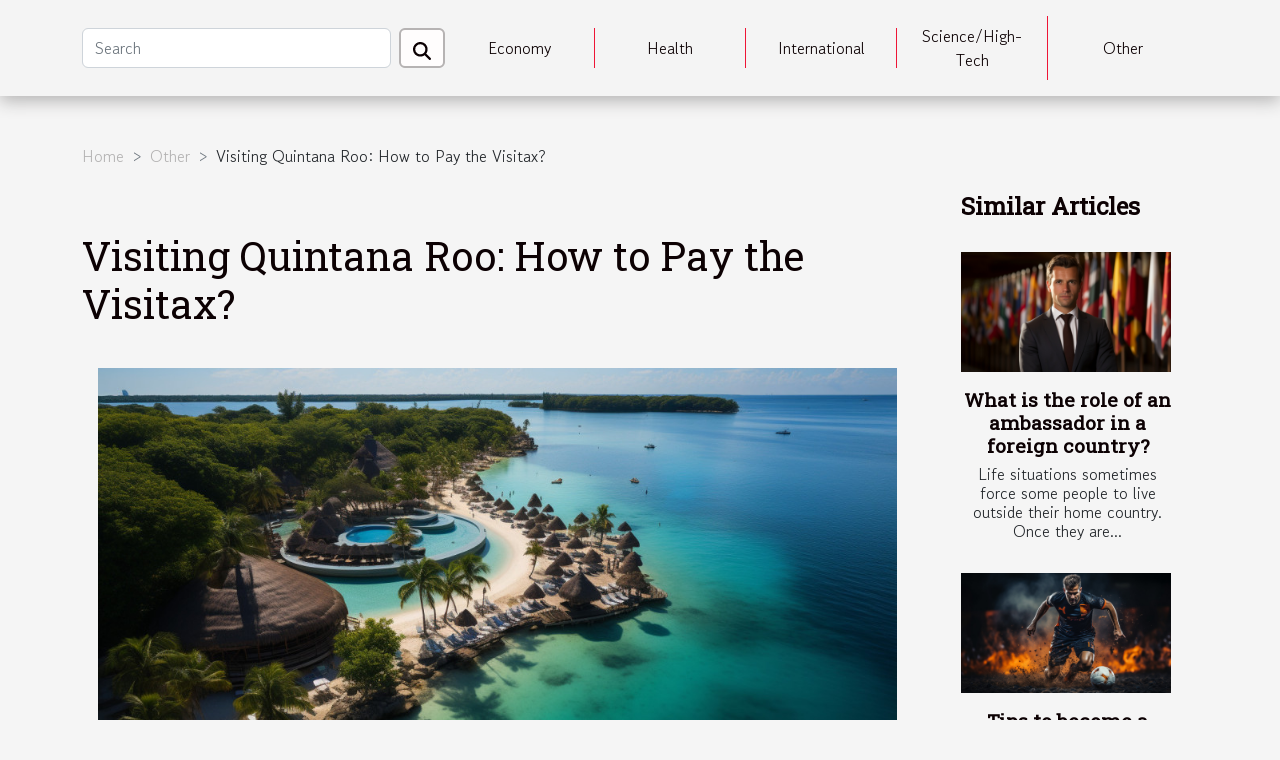

--- FILE ---
content_type: text/html; charset=UTF-8
request_url: https://papaoperators.com/visiting-quintana-roo-how-to-pay-the-visitax
body_size: 6929
content:
<!DOCTYPE html>
    <html lang="en">
<head>
    <meta charset="utf-8">
    <meta name="viewport" content="width=device-width, initial-scale=1">
    <title>Visiting Quintana Roo: How to Pay the Visitax?</title>

<meta name="description" content="">

<meta name="robots" content="index,follow" />
<link rel="icon" type="image/png" href="/favicon.png" />


    <link rel="stylesheet" href="/css/style2.css">
</head>
<body>
    <header>
    <div class="container-fluid d-flex justify-content-center">
        <nav class="navbar container navbar-expand-xl m-0 pt-3 pb-3">
            <div class="container-fluid">
                <button class="navbar-toggler" type="button" data-bs-toggle="collapse" data-bs-target="#navbarSupportedContent" aria-controls="navbarSupportedContent" aria-expanded="false" aria-label="Toggle navigation">
                    <svg xmlns="http://www.w3.org/2000/svg" fill="currentColor" class="bi bi-list" viewBox="0 0 16 16">
                        <path fill-rule="evenodd" d="M2.5 12a.5.5 0 0 1 .5-.5h10a.5.5 0 0 1 0 1H3a.5.5 0 0 1-.5-.5m0-4a.5.5 0 0 1 .5-.5h10a.5.5 0 0 1 0 1H3a.5.5 0 0 1-.5-.5m0-4a.5.5 0 0 1 .5-.5h10a.5.5 0 0 1 0 1H3a.5.5 0 0 1-.5-.5"></path>
                    </svg>
                </button>
                <div class="collapse navbar-collapse" id="navbarSupportedContent">
                    <form class="d-flex" role="search" method="get" action="/search">
    <input type="search" class="form-control"  name="q" placeholder="Search" aria-label="Search"  pattern=".*\S.*" required>
    <button type="submit" class="btn">
        <svg xmlns="http://www.w3.org/2000/svg" width="18px" height="18px" fill="currentColor" viewBox="0 0 512 512">
                    <path d="M416 208c0 45.9-14.9 88.3-40 122.7L502.6 457.4c12.5 12.5 12.5 32.8 0 45.3s-32.8 12.5-45.3 0L330.7 376c-34.4 25.2-76.8 40-122.7 40C93.1 416 0 322.9 0 208S93.1 0 208 0S416 93.1 416 208zM208 352a144 144 0 1 0 0-288 144 144 0 1 0 0 288z"/>
                </svg>
    </button>
</form>
                    <ul class="navbar-nav">
                                                    <li class="nav-item">
    <a href="/economy" class="nav-link">Economy</a>
    </li>
                                    <li class="nav-item">
    <a href="/health" class="nav-link">Health</a>
    </li>
                                    <li class="nav-item">
    <a href="/international" class="nav-link">International</a>
    </li>
                                    <li class="nav-item">
    <a href="/sciencehigh-tech" class="nav-link">Science/High-Tech</a>
    </li>
                                    <li class="nav-item">
    <a href="/other" class="nav-link">Other</a>
    </li>
                            </ul>
                </div>
            </div>
        </nav>
    </div> 
</header>
<div class="container">
        <nav aria-label="breadcrumb"
               style="--bs-breadcrumb-divider: '&gt;';" >
            <ol class="breadcrumb">
                <li class="breadcrumb-item"><a href="/">Home</a></li>
                                    <li class="breadcrumb-item  active ">
                        <a href="/other" title="Other">Other</a>                    </li>
                                <li class="breadcrumb-item">
                    Visiting Quintana Roo: How to Pay the Visitax?                </li>
            </ol>
        </nav>
    </div>
<div class="container-fluid">
    <main class="container sidebar-minimal mt-2">
        <div class="row">
            <div class="col-lg-9 order-1 order-lg-2 col-12 main">

                                    <h1>
                        Visiting Quintana Roo: How to Pay the Visitax?                    </h1>
                
                    <img class="img-fluid" src="/images/visiting-quintana-roo-how-to-pay-the-visitax.jpg" alt="Visiting Quintana Roo: How to Pay the Visitax?">                                <article class="container main" ><div><p>Quintana Roo, a beautiful state in Mexico, is a popular destination for tourists who flock to its stunning beaches and crystal-clear waters. However, visitors to the state are required to pay a mandatory tax known as the Visitax. The tax is valid for the entire stay in Quintana Roo and is paid per unit. In this article, you will know the steps involved in paying the Visitax and how visitors can ensure a hassle-free experience.</p>
<h2 id="anchor_0">Fill out the form and use the secure payment page</h2>
<p>To pay the Visitax, visitors must first fill out an online form on the state's official website <a href="https://visitax.eu/">visitax.eu</a>. The form requires visitors to provide basic information such as their name, passport number, and the length of their stay in the state. Visitors should ensure that they enter accurate information to avoid any issues with their payment.<br />After filling out the form, visitors are directed to a secure payment page. On the page, they can pay the Visitax using various payment options such as credit cards or PayPal. The payment page is secure and encrypted to ensure the safety of visitors' personal and financial information. Visitors should check that the page has the "https" prefix, indicating a secure connection, before proceeding with their payment.</p>
<h2 id="anchor_1">Receive a unique QR Code</h2>
<p>Once the payment is processed, visitors receive a unique QR code that they must present to the authorities upon arrival in Quintana Roo. The QR code serves as proof of payment of the Visitax. This code is scanned by the authorities to verify that the visitor has paid the tax. Visitors should ensure that they have the QR code saved on their mobile devices or printed out. This will help to avoid any delays or issues with their entry into the state.<br />So, paying the Visitax is a mandatory requirement for visitors to Quintana Roo, but the process is straightforward and hassle-free. By following the steps outlined above, visitors can easily pay the tax and ensure a smooth experience upon arrival in the state. Remember to fill out the online form accurately, use the secure payment page to pay the Visitax and keep the unique QR code handy.</p><div></article>            </div>
            <aside class="col-lg-3 order-2 order-lg-2 col-12 aside-right">
                <div class="list-flat-img">
                    <h2>Similar articles</h2>                            <section>

                    <figure><a href="/what-is-the-role-of-an-ambassador-in-a-foreign-country" title="What is the role of an ambassador in a foreign country?"><img class="d-block w-100" src="/images/what-is-the-role-of-an-ambassador-in-a-foreign-country.jpg" alt="What is the role of an ambassador in a foreign country?"></a></figure>                    
                    <div>
                        <h3><a href="/what-is-the-role-of-an-ambassador-in-a-foreign-country" title="What is the role of an ambassador in a foreign country?">What is the role of an ambassador in a foreign country?</a></h3>                        <div>Life situations sometimes force some people to live outside their home country. Once they are...</div>                    </div>
                </section>
                            <section>

                    <figure><a href="/tips-to-become-a-professional-footballer" title="Tips to become a professional footballer"><img class="d-block w-100" src="/images/tips-to-become-a-professional-footballer.jpg" alt="Tips to become a professional footballer"></a></figure>                    
                    <div>
                        <h3><a href="/tips-to-become-a-professional-footballer" title="Tips to become a professional footballer">Tips to become a professional footballer</a></h3>                        <div>Soccer is considered the king sport and also the one with the most followers. Thus, many people...</div>                    </div>
                </section>
                            <section>

                    <figure><a href="/the-three-most-popular-casino-games" title="The three most popular casino games"><img class="d-block w-100" src="/images/the-three-most-popular-casino-games.jpg" alt="The three most popular casino games"></a></figure>                    
                    <div>
                        <h3><a href="/the-three-most-popular-casino-games" title="The three most popular casino games">The three most popular casino games</a></h3>                        <div>Casinos continue to offer a wide variety of games. Many people are also attracted to these games....</div>                    </div>
                </section>
                            <section>

                    <figure><a href="/how-to-get-financing-for-your-project-quickly" title="How to get financing for your project quickly?"><img class="d-block w-100" src="/images/how-to-get-financing-for-your-project-quickly.jpeg" alt="How to get financing for your project quickly?"></a></figure>                    
                    <div>
                        <h3><a href="/how-to-get-financing-for-your-project-quickly" title="How to get financing for your project quickly?">How to get financing for your project quickly?</a></h3>                        <div>Having money today requires that you resort to entrepreneurship. But to be an entrepreneur, you...</div>                    </div>
                </section>
                            <section>

                    <figure><a href="/how-chatbots-are-evolving-in-the-field-of-technology" title="How chatbots are evolving in the field of technology?"><img class="d-block w-100" src="/images/how-chatbots-are-evolving-in-the-field-of-technology.jpeg" alt="How chatbots are evolving in the field of technology?"></a></figure>                    
                    <div>
                        <h3><a href="/how-chatbots-are-evolving-in-the-field-of-technology" title="How chatbots are evolving in the field of technology?">How chatbots are evolving in the field of technology?</a></h3>                        <div>The field of technology is actually developed by the advent of different conceptions. Nowadays,...</div>                    </div>
                </section>
                                    </div>
            </aside>
        </div>
        <div class="container pages-list-default">
        <h2>On the same subject</h2>                    <section>
                <div class="row">
                    <div class="col-sm-3">
                        <a href="/exploring-the-charm-of-a-three-star-experience-in-the-city-of-lights" title="Exploring The Charm Of A Three-star Experience In The City Of Lights"><img class="float-start img-fluid" src="/images/exploring-the-charm-of-a-three-star-experience-in-the-city-of-lights.jpg" alt="Exploring The Charm Of A Three-star Experience In The City Of Lights"></a>                    </div>
                    <div class="col-sm-9 "> 
                        <h3><a href="/exploring-the-charm-of-a-three-star-experience-in-the-city-of-lights" title="Exploring The Charm Of A Three-star Experience In The City Of Lights">Exploring The Charm Of A Three-star Experience In The City Of Lights</a></h3>                        <time datetime="2025-12-19 02:00:06">Friday, December 19, 2025 2:00 AM</time>                        <div>
Step into the captivating atmosphere of the City of Lights and discover the unexpected allure of a three-star stay. Far beyond just a practical choice, these accommodations reveal an authentic Parisian experience that blends comfort, charm, and value. Let curiosity guide you through the highlights that make such stays truly delightful, and uncover why three stars might just be the hidden gem of your next urban adventure.
Heart of the Parisian experience

Staying in a three-star hotel immerses guests in the unique Parisian charm that defines the city of lights. These establishments are often nestled within bustling neighborhoods, allowing visitors to step straight into local life each morning. Unlike larger chains, three-star hotels typically embrace boutique hospitality, blending...<!--    <time datetime="2025-12-19 02:00:06">Friday, December 19, 2025 2:00 AM</time> --></div>                                            </div>
                </div>

            </section>
                    <section>
                <div class="row">
                    <div class="col-sm-3">
                        <a href="/when-to-wear-a-balaclava" title="When to wear a balaclava?"><img class="float-start img-fluid" src="/images/when-to-wear-a-balaclava.jpg" alt="When to wear a balaclava?"></a>                    </div>
                    <div class="col-sm-9 "> 
                        <h3><a href="/when-to-wear-a-balaclava" title="When to wear a balaclava?">When to wear a balaclava?</a></h3>                        <time datetime="2023-07-01 02:56:04">Saturday, July 1, 2023 2:56 AM</time>                        <div>The balaclava is an increasingly popular fashion accessory. This enthusiasm for this accessory is linked to the various advantages it offers. It is also used on various possible occasions. This makes it a fairly versatile fashion accessory that offers wide possibilities. In addition, it is available in several colors and models. Discover, in this article, the different occasions to wear a balaclava.
Outdoor activities in cold weather
When engaging in outdoor activities in cold weather, wearing a balaclava can be essential. It protects you from the weather. Balaclava provides additional coverage for the head, neck and part of the face. This helps prevent hypothermia and reduce exposure to freezing winds.&nbsp;&nbsp;It is particularly useful during winter sports such as skiing or...<!--    <time datetime="2023-07-01 02:56:04">Saturday, July 1, 2023 2:56 AM</time> --></div>                                            </div>
                </div>

            </section>
                    <section>
                <div class="row">
                    <div class="col-sm-3">
                        <a href="/4-must-have-toys-for-your-child" title="4 must-have toys for your child"><img class="float-start img-fluid" src="/images/4-must-have-toys-for-your-child.jpg" alt="4 must-have toys for your child"></a>                    </div>
                    <div class="col-sm-9 "> 
                        <h3><a href="/4-must-have-toys-for-your-child" title="4 must-have toys for your child">4 must-have toys for your child</a></h3>                        <time datetime="2023-06-15 22:32:01">Thursday, June 15, 2023 10:32 PM</time>                        <div>A child's development and growth follow a given process. However, the right actions can energise your child and speed up his or her growth. One of these good actions is to give your child age-appropriate toys that can help improve the process. Here are some of the types of toys you should give your child.
Building blocks
For all about building blocks, you can contact specialist sellers. Having said that, building blocks, although a classic choice, are a highly effective means of developing children.
In fact, they generally enable small children to improve their ability to create and solve problems. It should be noted that they are also very popular for developing the motor skills of very young children. The main reason for this is that children can experiment with different shapes, sizes...<!--    <time datetime="2023-06-15 22:32:01">Thursday, June 15, 2023 10:32 PM</time> --></div>                                            </div>
                </div>

            </section>
                    <section>
                <div class="row">
                    <div class="col-sm-3">
                        <a href="/what-are-the-biggest-casino-jackpots-in-history" title="What are the biggest casino jackpots in history ?"><img class="float-start img-fluid" src="/images/what-are-the-biggest-casino-jackpots-in-history.jpeg" alt="What are the biggest casino jackpots in history ?"></a>                    </div>
                    <div class="col-sm-9 "> 
                        <h3><a href="/what-are-the-biggest-casino-jackpots-in-history" title="What are the biggest casino jackpots in history ?">What are the biggest casino jackpots in history ?</a></h3>                        <time datetime="2023-06-09 01:24:01">Friday, June 9, 2023 1:24 AM</time>                        <div>The allure of hitting the jackpot is undeniable, with the potential to transform an ordinary individual into an overnight millionaire with casinos. Throughout history, there have been remarkable stories of enormous sums of money won in casinos that continue to blow us away. Here are some of the most astonishing wins in the history of the world of casino.
The Mega Moolah madness
Few can match the record-breaking Mega Moolah slot machine as far as colossal jackpots are concerned. Efbet also potentially offers you this chance of winning such big jackpots. Indeed, Mega Moolah slot has gained a legendary reputation for creating instant millionaires. One of the most notable wins occurred in 2015 when a lucky player from the United Kingdom wagered a mere 25 pence and walked away with an...<!--    <time datetime="2023-06-09 01:24:01">Friday, June 9, 2023 1:24 AM</time> --></div>                                            </div>
                </div>

            </section>
                    <section>
                <div class="row">
                    <div class="col-sm-3">
                        <a href="/lucky-jet-how-to-earn-real-money-with-this-online-game" title="Lucky jet: how to earn real money with this online game"><img class="float-start img-fluid" src="/images/lucky-jet-how-to-earn-real-money-with-this-online-game.jpeg" alt="Lucky jet: how to earn real money with this online game"></a>                    </div>
                    <div class="col-sm-9 "> 
                        <h3><a href="/lucky-jet-how-to-earn-real-money-with-this-online-game" title="Lucky jet: how to earn real money with this online game">Lucky jet: how to earn real money with this online game</a></h3>                        <time datetime="2023-04-07 02:16:02">Friday, April 7, 2023 2:16 AM</time>                        <div>If you are seeking for a sure way of earning a passive income, try online games. This may surprise you, but nowadays, it is possible to make real money with online games. Some games present you coins to gain, but they are not real money. Nevertheless, Lucky jet is an online game that gives you the opportunity of making real money to improve your financial status. Here are tips you should follow.
Download and register in Lucky jet
The first step in making money with this online game is to start by downloading Lucky jet. This online game is getting popular on a daily basis that most gamers are getting interested in the game. You should quickly join the league now that you still can. Visit this website, aviator-games.org/lucky-jet/ now to start enjoying the profit awaiting you. If you want...<!--    <time datetime="2023-04-07 02:16:02">Friday, April 7, 2023 2:16 AM</time> --></div>                                            </div>
                </div>

            </section>
                    <section>
                <div class="row">
                    <div class="col-sm-3">
                        <a href="/how-to-effectively-market-tea-in-china" title="How to effectively market tea in China"><img class="float-start img-fluid" src="/images/how-to-effectively-market-tea-in-china.jpeg" alt="How to effectively market tea in China"></a>                    </div>
                    <div class="col-sm-9 "> 
                        <h3><a href="/how-to-effectively-market-tea-in-china" title="How to effectively market tea in China">How to effectively market tea in China</a></h3>                        <time datetime="2022-11-28 16:08:02">Monday, November 28, 2022 4:08 PM</time>                        <div>China is one of the leading tea consuming countries in the world. As a result, it represents an attractive option for selling this product. However, a company cannot rely exclusively on the marketing strategies used in the West to undertake and succeed in the country. In China, everything is different and it is important to know how to do it.
Adopting an appropriate marketing strategy
Business in China has many peculiarities that are important to know before undertaking any venture. The peculiarities of the market are the basics concepts on which your tea business should be based. Even if you have a quality product, this does not guarantee the success of your business.
The number of companies and products in the Chinese market is quite large. Therefore, it is essential to stand out from...<!--    <time datetime="2022-11-28 16:08:02">Monday, November 28, 2022 4:08 PM</time> --></div>                                            </div>
                </div>

            </section>
                    <section>
                <div class="row">
                    <div class="col-sm-3">
                        <a href="/the-three-most-popular-casino-games" title="The three most popular casino games"><img class="float-start img-fluid" src="/images/the-three-most-popular-casino-games.jpg" alt="The three most popular casino games"></a>                    </div>
                    <div class="col-sm-9 "> 
                        <h3><a href="/the-three-most-popular-casino-games" title="The three most popular casino games">The three most popular casino games</a></h3>                        <time datetime="2022-09-15 16:18:44">Thursday, September 15, 2022 4:18 PM</time>                        <div>Casinos continue to offer a wide variety of games. Many people are also attracted to these games. Although these games are based on luck, and some people try to defraud casinos, they go on and amass a lot of money. In this article, we will describe the three games that attract the most customers to casinos.
Slot machines
This is a game that does not require any skill. It is the simplest game. Get more details by visiting at the best online casino Vulkan Vegas for Greek players. The principle of this game is very simple. You just have to pull a lever. You only win if the three images that line up are identical. This game is very lucrative and you don't get tired of it easily. But you have to be very careful. This game can quickly become a drug. That's why you should often go to casinos...<!--    <time datetime="2022-09-15 16:18:44">Thursday, September 15, 2022 4:18 PM</time> --></div>                                            </div>
                </div>

            </section>
                    <section>
                <div class="row">
                    <div class="col-sm-3">
                        <a href="/tips-to-become-a-professional-footballer" title="Tips to become a professional footballer"><img class="float-start img-fluid" src="/images/tips-to-become-a-professional-footballer.jpg" alt="Tips to become a professional footballer"></a>                    </div>
                    <div class="col-sm-9 "> 
                        <h3><a href="/tips-to-become-a-professional-footballer" title="Tips to become a professional footballer">Tips to become a professional footballer</a></h3>                        <time datetime="2022-02-14 14:52:49">Monday, February 14, 2022 2:52 PM</time>                        <div>Soccer is considered the king sport and also the one with the most followers. Thus, many people start playing soccer in their neighborhoods and over time join teams. However, many of these players who dream of a career as a professional footballer do not manage to make this dream come true. This is due to their quality of play. This article will give you some tips on how to become a professional footballer.
Go to a soccer training center
Soccer, apart from a sporting activity, is a profession that can be learned according to the rules of art. To do this, you must go to a training center or soccer school to be trained. In these centers, you will receive practical courses on the different physical exercises to do to work your body. This is necessary in the sense that the professional...<!--    <time datetime="2022-02-14 14:52:49">Monday, February 14, 2022 2:52 PM</time> --></div>                                            </div>
                </div>

            </section>
                    </div>
                    </main>
</div>
<footer>
    <div class="container-fluid">
        <div class="container">
            <div class="row default-search">
                <div class="col-12 col-lg-4">
                    <form class="d-flex" role="search" method="get" action="/search">
    <input type="search" class="form-control"  name="q" placeholder="Search" aria-label="Search"  pattern=".*\S.*" required>
    <button type="submit" class="btn">
        <svg xmlns="http://www.w3.org/2000/svg" width="18px" height="18px" fill="currentColor" viewBox="0 0 512 512">
                    <path d="M416 208c0 45.9-14.9 88.3-40 122.7L502.6 457.4c12.5 12.5 12.5 32.8 0 45.3s-32.8 12.5-45.3 0L330.7 376c-34.4 25.2-76.8 40-122.7 40C93.1 416 0 322.9 0 208S93.1 0 208 0S416 93.1 416 208zM208 352a144 144 0 1 0 0-288 144 144 0 1 0 0 288z"/>
                </svg>
    </button>
</form>
                </div>
                <div class="col-12 col-lg-4">
                    <section>
            <div>
                <h3><a href="/economy" title="Economy">Economy</a></h3>                            </div>
        </section>
            <section>
            <div>
                <h3><a href="/health" title="Health">Health</a></h3>                            </div>
        </section>
            <section>
            <div>
                <h3><a href="/international" title="International">International</a></h3>                            </div>
        </section>
            <section>
            <div>
                <h3><a href="/sciencehigh-tech" title="Science/High-Tech">Science/High-Tech</a></h3>                            </div>
        </section>
            <section>
            <div>
                <h3><a href="/other" title="Other">Other</a></h3>                            </div>
        </section>
                        </div>
                <div class="col-12 col-lg-4">
                    (C) papaoperators.com
                                    </div>
            </div>
        </div>
    </div>
</footer>
    <script src="https://cdn.jsdelivr.net/npm/bootstrap@5.0.2/dist/js/bootstrap.bundle.min.js" integrity="sha384-MrcW6ZMFYlzcLA8Nl+NtUVF0sA7MsXsP1UyJoMp4YLEuNSfAP+JcXn/tWtIaxVXM" crossorigin="anonymous"></script>
    </body>
</html>
